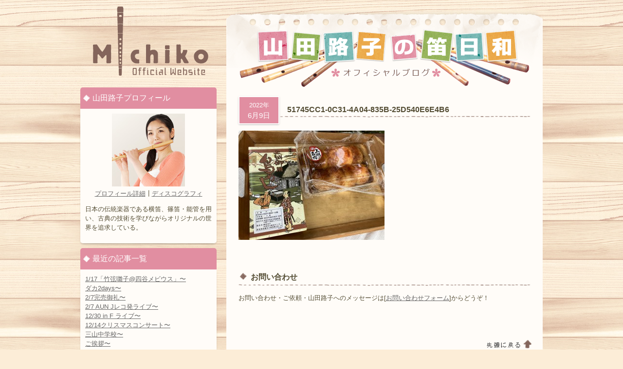

--- FILE ---
content_type: text/html; charset=UTF-8
request_url: http://shinobue-michiko.com/archives/17705/51745cc1-0c31-4a04-835b-25d540e6e4b6
body_size: 26363
content:
<!DOCTYPE HTML>
<html dir="ltr" lang="ja">
<head>
<title>
51745CC1-0C31-4A04-835B-25D540E6E4B6 | 山田路子 Official Website</title>
<meta charset="UTF-8" />
<meta name="description" content="横笛・篠笛・能管奏者の山田路子公式ウェブサイトです。プロフィール、ディスコグラフィー、ライブ情報など。" />
<meta http-equiv="Content-Script-Type" content="text/javascript" />
<link rel="stylesheet" href="http://shinobue-michiko.com/wp-content/themes/shinobue/style.css" type="text/css" media="screen" />
<link rel="start" href="http://shinobue-michiko.com" title="山田路子 Official Website" />
<link rel="alternate" type="application/rss+xml" href="http://shinobue-michiko.com/feed" title="RSS 2.0" />
<link rel="alternate" type="application/atom+xml" href="http://shinobue-michiko.com/feed/atom" title="Atom cite contents" />
<link rel="pingback" href="http://shinobue-michiko.com/xmlrpc.php" />
<script type="text/javascript" src="/wp-content/themes/shinobue/js/slider/jquery-1.7.1.min.js"></script>
<script type="text/javascript" src="/wp-content/themes/shinobue/js/slider/jquery.nivo.slider.js"></script>
<script type="text/javascript">
    $(window).load(function() {
        $('#slider').nivoSlider({pauseTime:5000,});
    });
</script>
<link rel="alternate" type="application/rss+xml" title="山田路子 Official Website &raquo; 51745CC1-0C31-4A04-835B-25D540E6E4B6 のコメントのフィード" href="http://shinobue-michiko.com/archives/17705/51745cc1-0c31-4a04-835b-25d540e6e4b6/feed" />
<link rel='stylesheet' id='contact-form-7-css'  href='http://shinobue-michiko.com/wp-content/plugins/contact-form-7/includes/css/styles.css?ver=3.6' type='text/css' media='all' />
<link rel='stylesheet' id='jquery.lightbox.min.css-css'  href='http://shinobue-michiko.com/wp-content/plugins/wp-jquery-lightbox/styles/lightbox.min.css?ver=1.4' type='text/css' media='all' />
<script type='text/javascript' src='http://shinobue-michiko.com/wp-includes/js/jquery/jquery.js?ver=1.7.2'></script>
<link rel="EditURI" type="application/rsd+xml" title="RSD" href="http://shinobue-michiko.com/xmlrpc.php?rsd" />
<link rel="wlwmanifest" type="application/wlwmanifest+xml" href="http://shinobue-michiko.com/wp-includes/wlwmanifest.xml" /> 
<meta name="generator" content="WordPress 3.4.1" />

<link rel="shortcut icon" type="image/x-icon" href="http://shinobue-michiko.com/wp-content/themes/shinobue/img/common/favicon.ico" />
	<style type="text/css">.recentcomments a{display:inline !important;padding:0 !important;margin:0 !important;}</style>

<!-- All in One SEO Pack 2.1.2 by Michael Torbert of Semper Fi Web Design[-1,-1] -->
<link rel="canonical" href="http://shinobue-michiko.com/archives/17705/51745cc1-0c31-4a04-835b-25d540e6e4b6" />
<!-- /all in one seo pack -->
<script type="text/javascript" src="/wp-content/themes/shinobue/js/function.js"></script>
<script type="text/javascript">

  var _gaq = _gaq || [];
  _gaq.push(['_setAccount', 'UA-34691099-1']);
  _gaq.push(['_setDomainName', 'shinobue-michiko.com']);
  _gaq.push(['_trackPageview']);

  (function() {
    var ga = document.createElement('script'); ga.type = 'text/javascript'; ga.async = true;
    ga.src = ('https:' == document.location.protocol ? 'https://ssl' : 'http://www') + '.google-analytics.com/ga.js';
    var s = document.getElementsByTagName('script')[0]; s.parentNode.insertBefore(ga, s);
  })();

</script>
</head>
<body id="blog">
<div id="wrapper">


<div id="content">
<div id="main">
  <div id="mainBody">
    <div id="mainContent">
      <p class="blogLogo"><a href="/blog/" title="ブログトップ"><img src="/wp-content/themes/shinobue/img/blog/logo.png" alt="山田路子の笛日和" width="600" height="120"></a></p>
            <div class="article">
        <div class="blogTitle">
          <div class="date"><span>
            2022年            </span><br>
            6月9日          </div>
          <a href="http://shinobue-michiko.com/archives/17705/51745cc1-0c31-4a04-835b-25d540e6e4b6">
          <h1 class="heading s17708">
            51745CC1-0C31-4A04-835B-25D540E6E4B6          </h1>
          </a>
        </div>
        <div class="textBody">
          				<p class="attachment"><a href='http://shinobue-michiko.com/wp-content/uploads/2022/06/51745CC1-0C31-4A04-835B-25D540E6E4B6.jpeg' title='51745CC1-0C31-4A04-835B-25D540E6E4B6' rel="lightbox[17708]"><img width="300" height="225" src="http://shinobue-michiko.com/wp-content/uploads/2022/06/51745CC1-0C31-4A04-835B-25D540E6E4B6-300x225.jpeg" class="attachment-medium" alt="51745CC1-0C31-4A04-835B-25D540E6E4B6" title="51745CC1-0C31-4A04-835B-25D540E6E4B6" /></a></p>
        </div>
      </div>
            <h2>お問い合わせ</h2>
      <p>お問い合わせ・ご依頼・山田路子へのメッセージは[<a href="/contact/form01">お問い合わせフォーム</a>]からどうぞ！</p>
      <!--end entry-->
          </div>
  </div>
  <p id="backTop"><a href="#main">先頭に戻る</a></p>
</div>
<!-- /main -->
<div id="sub">
  <p id="siteName"><a href="http://shinobue-michiko.com" title="トップページ">
  山田路子 Official Website  </a></p>
<dl class="blogNavi">
  <dt>山田路子プロフィール</dt>
  <dd>
    <div class="prof"> <img src="/wp-content/themes/shinobue/img/blog/profile.jpg" alt="山田路子" width="150" height="150" class="photo"><br>
      <p><a href="/profile/">プロフィール詳細</a>┃<a href="/discography/">ディスコグラフィ</a></p>
    </div>
    <p>日本の伝統楽器である横笛、篠笛・能管を用い、古典の技術を学びながらオリジナルの世界を追求している。</p>
  </dd>
  <dt>最近の記事一覧</dt>
  <dd>
    <ul>
      	<li><a href='http://shinobue-michiko.com/archives/20980' title='1/17「竹弦囃子@四谷メビウス」〜'>1/17「竹弦囃子@四谷メビウス」〜</a></li>
	<li><a href='http://shinobue-michiko.com/archives/20974' title='ダカ2days〜'>ダカ2days〜</a></li>
	<li><a href='http://shinobue-michiko.com/archives/20971' title='2/7完売御礼〜'>2/7完売御礼〜</a></li>
	<li><a href='http://shinobue-michiko.com/archives/20967' title='2/7 AUN Jレコ発ライブ〜'>2/7 AUN Jレコ発ライブ〜</a></li>
	<li><a href='http://shinobue-michiko.com/archives/20964' title='12/30 in F ライブ〜'>12/30 in F ライブ〜</a></li>
	<li><a href='http://shinobue-michiko.com/archives/20961' title='12/14クリスマスコンサート〜'>12/14クリスマスコンサート〜</a></li>
	<li><a href='http://shinobue-michiko.com/archives/20958' title='三山中学校〜'>三山中学校〜</a></li>
	<li><a href='http://shinobue-michiko.com/archives/20955' title='ご挨拶〜'>ご挨拶〜</a></li>
	<li><a href='http://shinobue-michiko.com/archives/20946' title='秋季法要演奏〜'>秋季法要演奏〜</a></li>
	<li><a href='http://shinobue-michiko.com/archives/20941' title='紫波町ふるさと会〜'>紫波町ふるさと会〜</a></li>
    </ul>
  </dd>
  <dt>カレンダー</dt>
  <dd>
    
<table class="calendar" cellpadding="0" cellspacing="0" summary="Monthly calendar">
<caption>
<a href="http://shinobue-michiko.com/archives/date/2025/12" title="Older" rel="nofollow">&laquo;</a> 2026年 1月 &raquo;</caption>
<tr>
  					<th title="月曜日">月</th>
					<th title="火曜日">火</th>
					<th title="水曜日">水</th>
					<th title="木曜日">木</th>
					<th title="金曜日">金</th>
					<th title="土曜日">土</th>
					<th title="日曜日">日</th>
</tr>
<tr>
  					<td>&nbsp;</td>
					<td>&nbsp;</td>
					<td>&nbsp;</td>
					<td>1</td>
					<td>2</td>
					<td>3</td>
					<td>4</td>

				</tr>
				<tr>
					<td>5</td>
					<td>6</td>
					<td>7</td>
					<td>8</td>
					<td>9</td>
					<td>10</td>
					<td>11</td>

				</tr>
				<tr>
					<td>12</td>
					<td>13</td>
					<td>14</td>
					<td>15</td>
					<td>16</td>
					<td>17</td>
					<td>18</td>

				</tr>
				<tr>
					<td class="today">19</td>
					<td>20</td>
					<td>21</td>
					<td>22</td>
					<td>23</td>
					<td>24</td>
					<td>25</td>

				</tr>
				<tr>
					<td>26</td>
					<td>27</td>
					<td>28</td>
					<td>29</td>
					<td>30</td>
					<td>31</td>
					<td>&nbsp;</td>
				</tr>
			</table>
  </dd>
  <dt>月間の記事一覧</dt>
  <dd>
    <ul>
      <li>
        <select name="archive-dropdown" onchange='document.location.href=this.options[this.selectedIndex].value;'>
          <option value="">月を選択</option>
          	<option value='http://shinobue-michiko.com/archives/date/2025/12'> 2025年12月 &nbsp;(7)</option>
	<option value='http://shinobue-michiko.com/archives/date/2025/11'> 2025年11月 &nbsp;(6)</option>
	<option value='http://shinobue-michiko.com/archives/date/2025/10'> 2025年10月 &nbsp;(6)</option>
	<option value='http://shinobue-michiko.com/archives/date/2025/09'> 2025年9月 &nbsp;(9)</option>
	<option value='http://shinobue-michiko.com/archives/date/2025/08'> 2025年8月 &nbsp;(6)</option>
	<option value='http://shinobue-michiko.com/archives/date/2025/07'> 2025年7月 &nbsp;(7)</option>
	<option value='http://shinobue-michiko.com/archives/date/2025/06'> 2025年6月 &nbsp;(5)</option>
	<option value='http://shinobue-michiko.com/archives/date/2025/05'> 2025年5月 &nbsp;(7)</option>
	<option value='http://shinobue-michiko.com/archives/date/2025/04'> 2025年4月 &nbsp;(6)</option>
	<option value='http://shinobue-michiko.com/archives/date/2025/03'> 2025年3月 &nbsp;(7)</option>
	<option value='http://shinobue-michiko.com/archives/date/2025/02'> 2025年2月 &nbsp;(7)</option>
	<option value='http://shinobue-michiko.com/archives/date/2025/01'> 2025年1月 &nbsp;(10)</option>
	<option value='http://shinobue-michiko.com/archives/date/2024/12'> 2024年12月 &nbsp;(5)</option>
	<option value='http://shinobue-michiko.com/archives/date/2024/11'> 2024年11月 &nbsp;(7)</option>
	<option value='http://shinobue-michiko.com/archives/date/2024/10'> 2024年10月 &nbsp;(12)</option>
	<option value='http://shinobue-michiko.com/archives/date/2024/09'> 2024年9月 &nbsp;(8)</option>
	<option value='http://shinobue-michiko.com/archives/date/2024/08'> 2024年8月 &nbsp;(12)</option>
	<option value='http://shinobue-michiko.com/archives/date/2024/07'> 2024年7月 &nbsp;(6)</option>
	<option value='http://shinobue-michiko.com/archives/date/2024/06'> 2024年6月 &nbsp;(5)</option>
	<option value='http://shinobue-michiko.com/archives/date/2024/05'> 2024年5月 &nbsp;(6)</option>
	<option value='http://shinobue-michiko.com/archives/date/2024/04'> 2024年4月 &nbsp;(8)</option>
	<option value='http://shinobue-michiko.com/archives/date/2024/03'> 2024年3月 &nbsp;(12)</option>
	<option value='http://shinobue-michiko.com/archives/date/2024/02'> 2024年2月 &nbsp;(7)</option>
	<option value='http://shinobue-michiko.com/archives/date/2024/01'> 2024年1月 &nbsp;(13)</option>
	<option value='http://shinobue-michiko.com/archives/date/2023/12'> 2023年12月 &nbsp;(12)</option>
	<option value='http://shinobue-michiko.com/archives/date/2023/11'> 2023年11月 &nbsp;(15)</option>
	<option value='http://shinobue-michiko.com/archives/date/2023/10'> 2023年10月 &nbsp;(12)</option>
	<option value='http://shinobue-michiko.com/archives/date/2023/09'> 2023年9月 &nbsp;(4)</option>
	<option value='http://shinobue-michiko.com/archives/date/2023/08'> 2023年8月 &nbsp;(6)</option>
	<option value='http://shinobue-michiko.com/archives/date/2023/07'> 2023年7月 &nbsp;(7)</option>
	<option value='http://shinobue-michiko.com/archives/date/2023/06'> 2023年6月 &nbsp;(30)</option>
	<option value='http://shinobue-michiko.com/archives/date/2023/05'> 2023年5月 &nbsp;(31)</option>
	<option value='http://shinobue-michiko.com/archives/date/2023/04'> 2023年4月 &nbsp;(30)</option>
	<option value='http://shinobue-michiko.com/archives/date/2023/03'> 2023年3月 &nbsp;(31)</option>
	<option value='http://shinobue-michiko.com/archives/date/2023/02'> 2023年2月 &nbsp;(28)</option>
	<option value='http://shinobue-michiko.com/archives/date/2023/01'> 2023年1月 &nbsp;(32)</option>
	<option value='http://shinobue-michiko.com/archives/date/2022/12'> 2022年12月 &nbsp;(31)</option>
	<option value='http://shinobue-michiko.com/archives/date/2022/11'> 2022年11月 &nbsp;(30)</option>
	<option value='http://shinobue-michiko.com/archives/date/2022/10'> 2022年10月 &nbsp;(31)</option>
	<option value='http://shinobue-michiko.com/archives/date/2022/09'> 2022年9月 &nbsp;(31)</option>
	<option value='http://shinobue-michiko.com/archives/date/2022/08'> 2022年8月 &nbsp;(33)</option>
	<option value='http://shinobue-michiko.com/archives/date/2022/07'> 2022年7月 &nbsp;(30)</option>
	<option value='http://shinobue-michiko.com/archives/date/2022/06'> 2022年6月 &nbsp;(29)</option>
	<option value='http://shinobue-michiko.com/archives/date/2022/05'> 2022年5月 &nbsp;(31)</option>
	<option value='http://shinobue-michiko.com/archives/date/2022/04'> 2022年4月 &nbsp;(31)</option>
	<option value='http://shinobue-michiko.com/archives/date/2022/03'> 2022年3月 &nbsp;(32)</option>
	<option value='http://shinobue-michiko.com/archives/date/2022/02'> 2022年2月 &nbsp;(29)</option>
	<option value='http://shinobue-michiko.com/archives/date/2022/01'> 2022年1月 &nbsp;(33)</option>
	<option value='http://shinobue-michiko.com/archives/date/2021/12'> 2021年12月 &nbsp;(32)</option>
	<option value='http://shinobue-michiko.com/archives/date/2021/11'> 2021年11月 &nbsp;(30)</option>
	<option value='http://shinobue-michiko.com/archives/date/2021/10'> 2021年10月 &nbsp;(33)</option>
	<option value='http://shinobue-michiko.com/archives/date/2021/09'> 2021年9月 &nbsp;(30)</option>
	<option value='http://shinobue-michiko.com/archives/date/2021/08'> 2021年8月 &nbsp;(32)</option>
	<option value='http://shinobue-michiko.com/archives/date/2021/07'> 2021年7月 &nbsp;(31)</option>
	<option value='http://shinobue-michiko.com/archives/date/2021/06'> 2021年6月 &nbsp;(28)</option>
	<option value='http://shinobue-michiko.com/archives/date/2021/05'> 2021年5月 &nbsp;(32)</option>
	<option value='http://shinobue-michiko.com/archives/date/2021/04'> 2021年4月 &nbsp;(30)</option>
	<option value='http://shinobue-michiko.com/archives/date/2021/03'> 2021年3月 &nbsp;(31)</option>
	<option value='http://shinobue-michiko.com/archives/date/2021/02'> 2021年2月 &nbsp;(29)</option>
	<option value='http://shinobue-michiko.com/archives/date/2021/01'> 2021年1月 &nbsp;(32)</option>
	<option value='http://shinobue-michiko.com/archives/date/2020/12'> 2020年12月 &nbsp;(34)</option>
	<option value='http://shinobue-michiko.com/archives/date/2020/11'> 2020年11月 &nbsp;(31)</option>
	<option value='http://shinobue-michiko.com/archives/date/2020/10'> 2020年10月 &nbsp;(33)</option>
	<option value='http://shinobue-michiko.com/archives/date/2020/09'> 2020年9月 &nbsp;(31)</option>
	<option value='http://shinobue-michiko.com/archives/date/2020/08'> 2020年8月 &nbsp;(31)</option>
	<option value='http://shinobue-michiko.com/archives/date/2020/07'> 2020年7月 &nbsp;(31)</option>
	<option value='http://shinobue-michiko.com/archives/date/2020/06'> 2020年6月 &nbsp;(32)</option>
	<option value='http://shinobue-michiko.com/archives/date/2020/05'> 2020年5月 &nbsp;(34)</option>
	<option value='http://shinobue-michiko.com/archives/date/2020/04'> 2020年4月 &nbsp;(31)</option>
	<option value='http://shinobue-michiko.com/archives/date/2020/03'> 2020年3月 &nbsp;(34)</option>
	<option value='http://shinobue-michiko.com/archives/date/2020/02'> 2020年2月 &nbsp;(29)</option>
	<option value='http://shinobue-michiko.com/archives/date/2020/01'> 2020年1月 &nbsp;(29)</option>
	<option value='http://shinobue-michiko.com/archives/date/2019/12'> 2019年12月 &nbsp;(31)</option>
	<option value='http://shinobue-michiko.com/archives/date/2019/11'> 2019年11月 &nbsp;(31)</option>
	<option value='http://shinobue-michiko.com/archives/date/2019/10'> 2019年10月 &nbsp;(30)</option>
	<option value='http://shinobue-michiko.com/archives/date/2019/09'> 2019年9月 &nbsp;(31)</option>
	<option value='http://shinobue-michiko.com/archives/date/2019/08'> 2019年8月 &nbsp;(32)</option>
	<option value='http://shinobue-michiko.com/archives/date/2019/07'> 2019年7月 &nbsp;(32)</option>
	<option value='http://shinobue-michiko.com/archives/date/2019/06'> 2019年6月 &nbsp;(31)</option>
	<option value='http://shinobue-michiko.com/archives/date/2019/05'> 2019年5月 &nbsp;(30)</option>
	<option value='http://shinobue-michiko.com/archives/date/2019/04'> 2019年4月 &nbsp;(29)</option>
	<option value='http://shinobue-michiko.com/archives/date/2019/03'> 2019年3月 &nbsp;(31)</option>
	<option value='http://shinobue-michiko.com/archives/date/2019/02'> 2019年2月 &nbsp;(28)</option>
	<option value='http://shinobue-michiko.com/archives/date/2019/01'> 2019年1月 &nbsp;(31)</option>
	<option value='http://shinobue-michiko.com/archives/date/2018/12'> 2018年12月 &nbsp;(31)</option>
	<option value='http://shinobue-michiko.com/archives/date/2018/11'> 2018年11月 &nbsp;(29)</option>
	<option value='http://shinobue-michiko.com/archives/date/2018/10'> 2018年10月 &nbsp;(31)</option>
	<option value='http://shinobue-michiko.com/archives/date/2018/09'> 2018年9月 &nbsp;(28)</option>
	<option value='http://shinobue-michiko.com/archives/date/2018/08'> 2018年8月 &nbsp;(33)</option>
	<option value='http://shinobue-michiko.com/archives/date/2018/07'> 2018年7月 &nbsp;(29)</option>
	<option value='http://shinobue-michiko.com/archives/date/2018/06'> 2018年6月 &nbsp;(32)</option>
	<option value='http://shinobue-michiko.com/archives/date/2018/05'> 2018年5月 &nbsp;(26)</option>
	<option value='http://shinobue-michiko.com/archives/date/2018/04'> 2018年4月 &nbsp;(31)</option>
	<option value='http://shinobue-michiko.com/archives/date/2018/03'> 2018年3月 &nbsp;(29)</option>
	<option value='http://shinobue-michiko.com/archives/date/2018/02'> 2018年2月 &nbsp;(28)</option>
	<option value='http://shinobue-michiko.com/archives/date/2018/01'> 2018年1月 &nbsp;(31)</option>
	<option value='http://shinobue-michiko.com/archives/date/2017/12'> 2017年12月 &nbsp;(32)</option>
	<option value='http://shinobue-michiko.com/archives/date/2017/11'> 2017年11月 &nbsp;(32)</option>
	<option value='http://shinobue-michiko.com/archives/date/2017/10'> 2017年10月 &nbsp;(31)</option>
	<option value='http://shinobue-michiko.com/archives/date/2017/09'> 2017年9月 &nbsp;(35)</option>
	<option value='http://shinobue-michiko.com/archives/date/2017/08'> 2017年8月 &nbsp;(32)</option>
	<option value='http://shinobue-michiko.com/archives/date/2017/07'> 2017年7月 &nbsp;(30)</option>
	<option value='http://shinobue-michiko.com/archives/date/2017/06'> 2017年6月 &nbsp;(31)</option>
	<option value='http://shinobue-michiko.com/archives/date/2017/05'> 2017年5月 &nbsp;(31)</option>
	<option value='http://shinobue-michiko.com/archives/date/2017/04'> 2017年4月 &nbsp;(29)</option>
	<option value='http://shinobue-michiko.com/archives/date/2017/03'> 2017年3月 &nbsp;(34)</option>
	<option value='http://shinobue-michiko.com/archives/date/2017/02'> 2017年2月 &nbsp;(29)</option>
	<option value='http://shinobue-michiko.com/archives/date/2017/01'> 2017年1月 &nbsp;(33)</option>
	<option value='http://shinobue-michiko.com/archives/date/2016/12'> 2016年12月 &nbsp;(25)</option>
	<option value='http://shinobue-michiko.com/archives/date/2016/11'> 2016年11月 &nbsp;(26)</option>
	<option value='http://shinobue-michiko.com/archives/date/2016/10'> 2016年10月 &nbsp;(39)</option>
	<option value='http://shinobue-michiko.com/archives/date/2016/09'> 2016年9月 &nbsp;(28)</option>
	<option value='http://shinobue-michiko.com/archives/date/2016/08'> 2016年8月 &nbsp;(34)</option>
	<option value='http://shinobue-michiko.com/archives/date/2016/07'> 2016年7月 &nbsp;(30)</option>
	<option value='http://shinobue-michiko.com/archives/date/2016/06'> 2016年6月 &nbsp;(27)</option>
	<option value='http://shinobue-michiko.com/archives/date/2016/05'> 2016年5月 &nbsp;(24)</option>
	<option value='http://shinobue-michiko.com/archives/date/2016/04'> 2016年4月 &nbsp;(32)</option>
	<option value='http://shinobue-michiko.com/archives/date/2016/03'> 2016年3月 &nbsp;(33)</option>
	<option value='http://shinobue-michiko.com/archives/date/2016/02'> 2016年2月 &nbsp;(26)</option>
	<option value='http://shinobue-michiko.com/archives/date/2016/01'> 2016年1月 &nbsp;(31)</option>
	<option value='http://shinobue-michiko.com/archives/date/2015/12'> 2015年12月 &nbsp;(31)</option>
	<option value='http://shinobue-michiko.com/archives/date/2015/11'> 2015年11月 &nbsp;(22)</option>
	<option value='http://shinobue-michiko.com/archives/date/2015/10'> 2015年10月 &nbsp;(33)</option>
	<option value='http://shinobue-michiko.com/archives/date/2015/09'> 2015年9月 &nbsp;(31)</option>
	<option value='http://shinobue-michiko.com/archives/date/2015/08'> 2015年8月 &nbsp;(29)</option>
	<option value='http://shinobue-michiko.com/archives/date/2015/07'> 2015年7月 &nbsp;(30)</option>
	<option value='http://shinobue-michiko.com/archives/date/2015/06'> 2015年6月 &nbsp;(32)</option>
	<option value='http://shinobue-michiko.com/archives/date/2015/05'> 2015年5月 &nbsp;(32)</option>
	<option value='http://shinobue-michiko.com/archives/date/2015/04'> 2015年4月 &nbsp;(30)</option>
	<option value='http://shinobue-michiko.com/archives/date/2015/03'> 2015年3月 &nbsp;(29)</option>
	<option value='http://shinobue-michiko.com/archives/date/2015/02'> 2015年2月 &nbsp;(29)</option>
	<option value='http://shinobue-michiko.com/archives/date/2015/01'> 2015年1月 &nbsp;(34)</option>
	<option value='http://shinobue-michiko.com/archives/date/2014/12'> 2014年12月 &nbsp;(17)</option>
	<option value='http://shinobue-michiko.com/archives/date/2014/11'> 2014年11月 &nbsp;(30)</option>
	<option value='http://shinobue-michiko.com/archives/date/2014/10'> 2014年10月 &nbsp;(31)</option>
	<option value='http://shinobue-michiko.com/archives/date/2014/09'> 2014年9月 &nbsp;(31)</option>
	<option value='http://shinobue-michiko.com/archives/date/2014/08'> 2014年8月 &nbsp;(30)</option>
	<option value='http://shinobue-michiko.com/archives/date/2014/07'> 2014年7月 &nbsp;(31)</option>
	<option value='http://shinobue-michiko.com/archives/date/2014/06'> 2014年6月 &nbsp;(30)</option>
	<option value='http://shinobue-michiko.com/archives/date/2014/05'> 2014年5月 &nbsp;(33)</option>
	<option value='http://shinobue-michiko.com/archives/date/2014/04'> 2014年4月 &nbsp;(30)</option>
	<option value='http://shinobue-michiko.com/archives/date/2014/03'> 2014年3月 &nbsp;(32)</option>
	<option value='http://shinobue-michiko.com/archives/date/2014/02'> 2014年2月 &nbsp;(28)</option>
	<option value='http://shinobue-michiko.com/archives/date/2014/01'> 2014年1月 &nbsp;(32)</option>
	<option value='http://shinobue-michiko.com/archives/date/2013/12'> 2013年12月 &nbsp;(25)</option>
	<option value='http://shinobue-michiko.com/archives/date/2013/11'> 2013年11月 &nbsp;(26)</option>
	<option value='http://shinobue-michiko.com/archives/date/2013/10'> 2013年10月 &nbsp;(35)</option>
	<option value='http://shinobue-michiko.com/archives/date/2013/09'> 2013年9月 &nbsp;(32)</option>
	<option value='http://shinobue-michiko.com/archives/date/2013/08'> 2013年8月 &nbsp;(35)</option>
	<option value='http://shinobue-michiko.com/archives/date/2013/07'> 2013年7月 &nbsp;(30)</option>
	<option value='http://shinobue-michiko.com/archives/date/2013/06'> 2013年6月 &nbsp;(30)</option>
        </select>
      </li>
    </ul>
  </dd>
</dl>
</div>
<!-- /sub -->
  </div>
  <!-- /content -->
  </div>
<!-- /wrapper -->
<div id="footer">
<div id="footerContent">
<p id="footerLogo"><a href="/">山田路子Official Website</a></p>
<ul id="footerNavi">
<li><a href="/" title="トップページ">トップページ</a></li>
  <li><a href="/profile/" title="プロフィール">プロフィール</a></li>
  <li><a href="/schedule/" title="スケジュール">スケジュール</a></li>
  <li><a href="/discography/" title="ディスコグラフィ">ディスコグラフィ</a></li>
  <li><a href="/fanclub/"  title="ファンクラブ">ファンクラブ</a></li>
  <li><a href="/contact/" title="お問い合わせ">お問い合わせ</a></li>
  <li><a href="/link/" title="リンク">リンク</a></li>
  <li><a href="/goods/" title="グッズ">グッズ</a></li>
  <li><a href="/shinobue/"  title="篠笛教室">篠笛教室</a></li>
  <li><a href="/privacy/" title="プライバシーポリシー">プライバシーポリシー</a></li>
</ul>
<img alt="Cactus Company" src="/wp-content/themes/shinobue/img/common/cactus.png" id="cactus">
<p id="copyright">(c) 2008-2026. Cactus Company Inc. All Rights Reserved.</p>
</div>
</div>
<script type='text/javascript' src='http://shinobue-michiko.com/wp-content/plugins/contact-form-7/includes/js/jquery.form.min.js?ver=3.46.0-2013.11.21'></script>
<script type='text/javascript'>
/* <![CDATA[ */
var _wpcf7 = {"loaderUrl":"http:\/\/shinobue-michiko.com\/wp-content\/plugins\/contact-form-7\/images\/ajax-loader.gif","sending":"\u9001\u4fe1\u4e2d ..."};
/* ]]> */
</script>
<script type='text/javascript' src='http://shinobue-michiko.com/wp-content/plugins/contact-form-7/includes/js/scripts.js?ver=3.6'></script>
<script type='text/javascript' src='http://shinobue-michiko.com/wp-content/plugins/wp-jquery-lightbox/jquery.touchwipe.min.js?ver=1.4'></script>
<script type='text/javascript'>
/* <![CDATA[ */
var JQLBSettings = {"showInfo":"1","fitToScreen":"1","resizeSpeed":"200","displayDownloadLink":"0","navbarOnTop":"0","resizeCenter":"","marginSize":"0","linkTarget":"_self","slideshowSpeed":"4000","help":"","prevLinkTitle":"\u524d\u306e\u753b\u50cf","nextLinkTitle":"\u6b21\u306e\u753b\u50cf","closeTitle":"\u30ae\u30e3\u30e9\u30ea\u30fc\u3092\u9589\u3058\u308b","image":"\u753b\u50cf ","of":"\u306e","download":"\u30c0\u30a6\u30f3\u30ed\u30fc\u30c9","pause":"(pause slideshow)","play":"(play slideshow)"};
/* ]]> */
</script>
<script type='text/javascript' src='http://shinobue-michiko.com/wp-content/plugins/wp-jquery-lightbox/jquery.lightbox.min.js?ver=1.4'></script>
</body>
</html>
